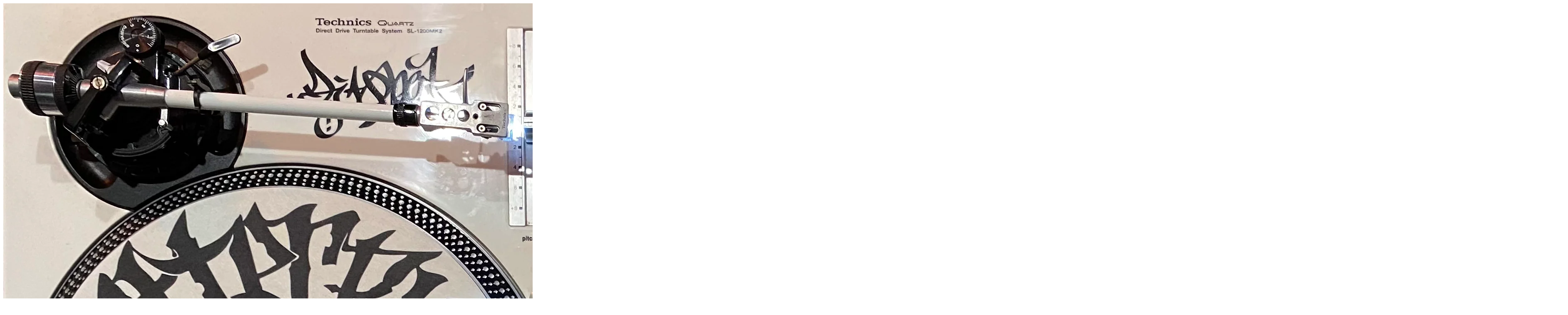

--- FILE ---
content_type: text/html; charset=utf-8
request_url: https://www.djqbert.com/products/superseal-slip-mats-butter-rugs-guess-white-12-pair-skratchy-seal-slippers-2-0?view=quick
body_size: 2495
content:



<div class="product-quick-view" style="position: relative; z-index: 0">
  
  <div id="product-7293395796030" class="product-photos">
    
    
    
    <div id="bigimage-7293395796030" class="desktop-12">
      <img id="7293395796030" data-image-id="30867193659454" src="//www.djqbert.com/cdn/shop/files/IMG_3514.heic?v=1702037800" alt='🔥 SUPERSEAL SLIP MATS!!!🔥Butter Rugs Guess White 💥12&quot; Pair Skratchy Seal Slippers 2.0' title="🔥 SUPERSEAL SLIP MATS!!!🔥Butter Rugs Guess White 💥12" Pair Skratchy Seal Slippers 2.0"/>
    </div>
     
    
    
     
    

    <div class="qvimages">
      
      <a href="//www.djqbert.com/cdn/shop/files/IMG_3514.heic?v=1702037800" data-image-id="30867193659454" class="clicker-7293395796030">
        <img class="thumbnail lazyOwl" src="//www.djqbert.com/cdn/shop/files/IMG_3514_medium.heic?v=1702037800" data-image-id="30867193659454" alt="🔥 SUPERSEAL SLIP MATS!!!🔥Butter Rugs Guess White 💥12&quot; Pair Skratchy Seal Slippers 2.0" data-image-id="30867193659454" />
      </a>
      
      <a href="//www.djqbert.com/cdn/shop/files/IMG_3515.heic?v=1702037810" data-image-id="30867194150974" class="clicker-7293395796030">
        <img class="thumbnail lazyOwl" src="//www.djqbert.com/cdn/shop/files/IMG_3515_medium.heic?v=1702037810" data-image-id="30867194150974" alt="🔥 SUPERSEAL SLIP MATS!!!🔥Butter Rugs Guess White 💥12&quot; Pair Skratchy Seal Slippers 2.0" data-image-id="30867194150974" />
      </a>
      
    </div>
  </div>
  
  <script>
    $(document).ready(function(){
      $('.clicker-7293395796030').click(function() {
        var newImage = $(this).attr('href');
      $( '#bigimage-7293395796030 img' ).attr({ src: newImage }); 
        return false;
        });
      
    
    $(".qvimages").owlCarousel({
      items : 4,
      lazyLoad : true,
      navigation : true,
      navigationText: ["",""],
      pagination: false
    });      
      
    });
  </script>

  <div id="product-right">
    <div id="product-description">
      <h2>🔥 SUPERSEAL SLIP MATS!!!🔥Butter Rugs Guess White 💥12" Pair Skratchy Seal Slippers 2.0</h2>
       
        <p id="product-price">
          
          <span class="product-price" itemprop="price">Sold Out</span>
          
        </p> 
      
      <form action="/cart/add" method="post" data-money-format="$ {{amount}}" id="product-form-7293395796030">
  
  <div class="what-is-it">
    
  </div>
  <div class="product-variants"></div><!-- product variants -->  
  <input  type="hidden" id="" name="id" data-sku="" value="40316962570302" />    
  

  

</form>      

<script>

  // Shopify Product form requirement
  selectCallback = function(variant, selector) {
    var $product = $('#product-' + selector.product.id);    
    if (variant && variant.available == true) {
      if(variant.compare_at_price > variant.price){
        $('.was', $product).html(Shopify.formatMoney(variant.compare_at_price, $('form', $product).data('money-format')))        
      } else {
        $('.was', $product).text('')
      } 
      $('.product-price', $product).html(Shopify.formatMoney(variant.price, $('form', $product).data('money-format'))) 
      $('.add', $product).removeClass('disabled').removeAttr('disabled').val('Add to Cart');
    } else {
      var message = variant ? "Sold Out" : "Sold Out";
      $('.was', $product).text('')
      $('.product-price', $product).text(message);
      $('.add', $product).addClass('disabled').attr('disabled', 'disabled').val(message); 
    } 

    if (variant && variant.featured_image) {
      var original_image = $("#bigimage-7293395796030 img"), new_image = variant.featured_image;
        Shopify.Image.switchImage(new_image, original_image[0], function (new_image_src, original_image, element) {

        $(element).attr('src', new_image_src);   
        $('.thumbnail[data-image-id="' + variant.featured_image.id + '"]').trigger('click');
      });
    }   
  }; 
</script>



  
      

      <div class="rte">
        Finally!!! We’ve cracked the code to create the galaxy’s best slip mats!!! A huge upgrade to the Skratchy Seal Slippers, and even Better than Butter Rugs!!! No more needing that plastic that goes underneath the slip mats just to make...
        <p class="view-full"><a href="/products/superseal-slip-mats-butter-rugs-guess-white-12-pair-skratchy-seal-slippers-2-0">View Full Details</a></p>
      </div> 
      
       <div class="desc">
        <div class="share-icons">
  <label>Share:</label>
  <a title="Share on Facebook" href="//www.facebook.com/sharer.php?u=https://www.djqbert.com/products/superseal-slip-mats-butter-rugs-guess-white-12-pair-skratchy-seal-slippers-2-0" class="facebook" target="_blank"><i class="icon-facebook"></i> Facebook</a>
  <a title="Share on Twitter"  href="//twitter.com/home?status=https://www.djqbert.com/products/superseal-slip-mats-butter-rugs-guess-white-12-pair-skratchy-seal-slippers-2-0 via @http://www.twitter.com/thudrumble" title="Share on Twitter" target="_blank" class="twitter"><i class="icon-twitter"></i> Twitter</a>
  
  
  
  
  
  <a title="Share on Pinterest" target="blank" href="//pinterest.com/pin/create/button/?url=https://www.djqbert.com/products/superseal-slip-mats-butter-rugs-guess-white-12-pair-skratchy-seal-slippers-2-0&amp;media=http://www.djqbert.com/cdn/shop/files/IMG_3514_1024x1024.heic?v=1702037800" title="Pin This Product" class="pinterest"><i class="icon-pinterest"></i> Pinterest</a>
  
</div>
      </div>      
      
    </div> 
  </div>      
</div>

 <script>

/**
 * Module to ajaxify all add to cart forms on the page.
 *
 * Copyright (c) 2014 Caroline Schnapp (11heavens.com)
 * Dual licensed under the MIT and GPL licenses:
 * http://www.opensource.org/licenses/mit-license.php
 * http://www.gnu.org/licenses/gpl.html
 *
 */
Shopify.AjaxifyCart = (function($) {
  var _config = {
    addedToCartBtnLabel: 'Thank You!',
    addingToCartBtnLabel: 'Adding...',
    soldOutBtnLabel: 'Sold Out',
    howLongTillBtnReturnsToNormal: 1000, // in milliseconds.
    cartCountSelector: '.item_count',
    feedbackPosition: 'nextButton', // 'aboveForm' for top of add to cart form, 'belowForm' for below the add to cart form, and 'nextButton' for next to add to cart button.
    shopifyAjaxAddURL: '/cart/add.js',
    shopifyAjaxCartURL: '/cart.js'
  };
  var _showFeedback = function(success, html, addToCartForm) {
    $('.ajaxified-cart-feedback').remove();
    var feedback = '<p class="ajaxified-cart-feedback ' + success + '">' + html + '</p>';
    switch (_config.feedbackPosition) {
      case 'aboveForm':
        addToCartForm.before(feedback);
        break;
      case 'belowForm':
        addToCartForm.after(feedback);
        break;
      case 'nextButton':
      default:
        addToCartForm.find('input[type="submit"]').after(feedback);
        break;   
    }
    $('.ajaxified-cart-feedback').slideDown();
  };
  var _init = function() {   
    $(document).ready(function() { 
      $('form[action="/cart/add"]').submit(function(e) {
        e.preventDefault();
        var addToCartForm = $(this);  
        // Disable add to cart button.
        var addToCartBtn = addToCartForm.find('input[type="submit"]');
        addToCartBtn.attr('data-label', addToCartBtn.val());
        addToCartBtn.val(_config.addingToCartBtnLabel).addClass('disabled').attr('disabled', 'disabled');
        // Add to cart.
        $.ajax({
          url: _config.shopifyAjaxAddURL,
          dataType: 'json',
          type: 'post',
          data: addToCartForm.serialize(),
          success: function(itemData) {
            // Re-enable add to cart button.
            addToCartBtn.addClass('inverted').val(_config.addedToCartBtnLabel);
            _showFeedback('success','<i class="fa fa-check"></i> Added to Cart <a href="/cart">View Cart</a>',addToCartForm);
            window.setTimeout(function(){
              addToCartBtn.removeAttr('disabled').removeClass('disabled').removeClass('inverted').val(addToCartBtn.attr('data-label'));
            }, _config.howLongTillBtnReturnsToNormal);
            // Update cart count and show cart link.
            $.getJSON(_config.shopifyAjaxCartURL, function(cart) {
              if (_config.cartCountSelector && $(_config.cartCountSelector).size()) {
                var value = $(_config.cartCountSelector).html() || '0';
                $(_config.cartCountSelector).html(value.replace(/[0-9]+/,cart.item_count));
              }
              if (_config.cartTotalSelector && $(_config.cartTotalSelector).size()) {
                if (typeof Currency !== 'undefined' && typeof Currency.money_format !== 'undefined') {
                  var newCurrency = '';
                  if ($('[name="currencies"]').size()) {
                    newCurrency = $('[name="currencies"]').val();
                  }
                  else if ($('#currencies span.selected').size()) {
                    newCurrency = $('#currencies span.selected').attr('data-currency');
                  }
                  if (newCurrency) {
                    $(_config.cartTotalSelector).html('<span class=money>' + Shopify.formatMoney(Currency.convert(cart.total_price, "USD", newCurrency), Currency.money_format[newCurrency]) + '</span>');
                  } 
                  else {
                    $(_config.cartTotalSelector).html(Shopify.formatMoney(cart.total_price, "$ {{amount}}"));
                  }
                }
                else {
                  $(_config.cartTotalSelector).html(Shopify.formatMoney(cart.total_price, "$ {{amount}}"));
                }
              };
            });        
          }, 
          error: function(XMLHttpRequest) {
            var response = eval('(' + XMLHttpRequest.responseText + ')');
            response = response.description;
            if (response.slice(0,4) === 'All ') {
              _showFeedback('error', response.replace('All 1 ', 'All '), addToCartForm);
              addToCartBtn.removeAttr('disabled').val(_config.soldOutBtnLabel).attr('disabled','disabled');
            }
            else {
              _showFeedback('error', '<i class="fa fa-warning"></i> ' + response, addToCartForm);
              addToCartBtn.removeAttr('disabled').removeClass('disabled').removeClass('inverted').val(addToCartBtn.attr('data-label'));
            }
          }
        });   
        return false;    
      });
    });
  };
  return {
    init: function(params) {
        // Configuration
        params = params || {};
        // Merging with defaults.
        $.extend(_config, params);
        // Action
        $(function() {
          _init();
        });
    },    
    getConfig: function() {
      return _config;
    }
  }  
})(jQuery);

Shopify.AjaxifyCart.init();

</script>

<link href="//cdnjs.cloudflare.com/ajax/libs/font-awesome/4.0.3/css/font-awesome.css" rel="stylesheet" type="text/css" media="all" />

